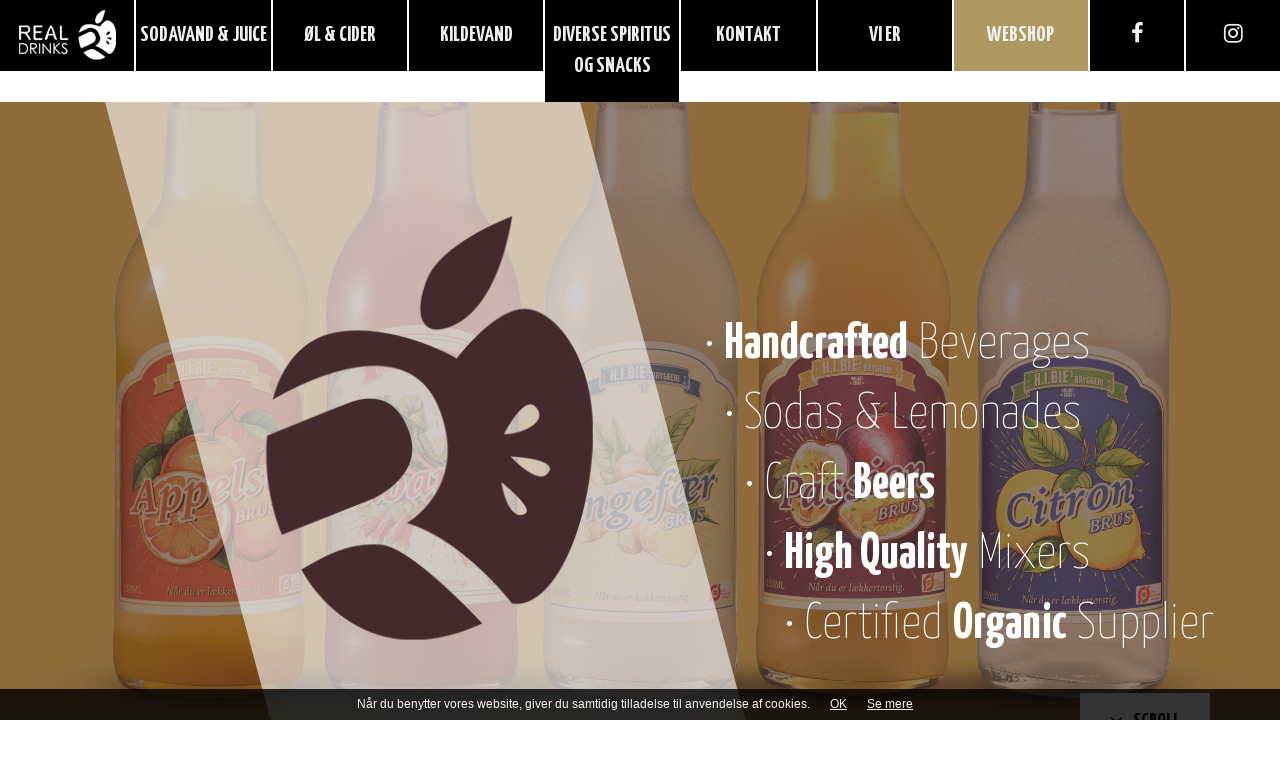

--- FILE ---
content_type: text/html; charset=utf-8
request_url: https://www.realdrinks.dk/
body_size: 9719
content:

<!DOCTYPE HTML>
<html>
<head>
    <meta charset="UTF-8">
    <meta http-equiv="X-UA-Compatible" content="IE=edge">
    <meta name="viewport" content="width=device-width, initial-scale=1.0, maximum-scale=1.0, user-scalable=no">
    <title>Special drikkevarer hos Realdrinks - &#216;l og sodavand leverand&#248;r</title>
    
        <meta name="description" content="Dansk import&#248;r af kvalitets drikkevarer. Vi forhandler alt fra &#248;kologiske sodavand til special &#248;l. Bestil Online hos Realdrinks. Tlf. 40 73 39 13." />
        <link rel="canonical" href="https://www.realdrinks.dk/" />
    
    

    <script type="application/ld+json">
        {
            "@context": "http://schema.org/",
            "@type": "LocalBusiness",
            "address":  [
                    
                        {
                        "@type": "PostalAddress",
                        "streetAddress": "Aalykkvej 20",
                        "postalCode": "9500",
                        "addressLocality": "Hobro"
                        }
                    
            ],
            "name": "RealDrinks",
            "url": "https://www.realdrinks.dk",
            "logo": "https://www.realdrinks.dk/images/logo.png",
            "image": "https://www.realdrinks.dk/media/1007/drikmedstil-aeble.png",
            "description": "Real Drinks er en dansk import&#248;r, grossist, distribut&#248;r og forhandler af kvalitets drikkevarer. ",
            "telephone": "40733913",
            "faxNumber": ""
        }
    </script>

    


    
    <script>
        (function (i, s, o, g, r, a, m) {
        i['GoogleAnalyticsObject'] = r; i[r] = i[r] || function () {
            (i[r].q = i[r].q || []).push(arguments)
        }, i[r].l = 1 * new Date(); a = s.createElement(o),
            m = s.getElementsByTagName(o)[0]; a.async = 1; a.src = g; m.parentNode.insertBefore(a, m)
        })(window, document, 'script', 'https://www.google-analytics.com/analytics.js', 'ga');

        ga('create', 'UA-51392126-1', 'auto');
        ga('send', 'pageview');

    </script>


    <!-- Google Tag Manager -->
    <script>
(function (w, d, s, l, i) {
        w[l] = w[l] || []; w[l].push({
            'gtm.start':
            new Date().getTime(), event: 'gtm.js'
        }); var f = d.getElementsByTagName(s)[0],
            j = d.createElement(s), dl = l != 'dataLayer' ? '&l=' + l : ''; j.async = true; j.src =
                'https://www.googletagmanager.com/gtm.js?id=' + i + dl; f.parentNode.insertBefore(j, f);
        })(window, document, 'script', 'dataLayer', 'GTM-5DTL5XT');</script>
    <!-- End Google Tag Manager -->
</head>
<body id="top" ng-app="base-app">
    <!-- Google Tag Manager (noscript) -->
    <noscript>
        <iframe src="https://www.googletagmanager.com/ns.html?id=GTM-5DTL5XT"
                height="0" width="0" style="display:none;visibility:hidden"></iframe>
    </noscript>
    <!-- End Google Tag Manager (noscript) -->
    <header>
        <div class="container-fluid">
            <div class="row">
                <div class="col-sm-12 noPad">
                    <a class="logo logo-xs visible-xs visible-sm visible-md" href="/"><img src="/images/logo.png" /></a>

                    <div class="clearfix" id="menu">
    <div class="trigger" role="button">
    </div>
    <nav class="menuWrap">
        <div class="trigger" role="button">
        </div>
        <ul>
            <li class="hidden-xs hidden-sm hidden-md"><a class="logo" href="/"><img src="/images/logo.png" /></a></li>
                    <li class=" has-sub ">
            <a href="/sodavand-juice" target="_self">
                <span>Sodavand &amp; juice <div class="toggle" role="button"></div></span>
            </a>

                <ul>
                            <li class=" has-sub ">
            <a href="/sodavand-juice/bie-s-bryggeri-oekologisk" target="_self">
                <span>Bie&#39;s Bryggeri &#216;KOLOGISK <div class="toggle" role="button"></div></span>
            </a>

                <ul>
                            <li class=" has-sub ">
            <a href="/sodavand-juice/bie-s-bryggeri-oekologisk/bie-s-bryggeri-saft-oeko" target="_self">
                <span>Bie&#39;s Bryggeri Saft &#216;KO <div class="toggle" role="button"></div></span>
            </a>

                <ul>
                            <li class="  ">
            <a href="/sodavand-juice/bie-s-bryggeri-oekologisk/bie-s-bryggeri-saft-oeko/hyldeblomstsaft-25cl-oeko" target="_self">
                <span>Hyldeblomstsaft 25cl. &#216;ko. </span>
            </a>

        </li>
        <li class="  ">
            <a href="/sodavand-juice/bie-s-bryggeri-oekologisk/bie-s-bryggeri-saft-oeko/aeblemost-25cl-oeko" target="_self">
                <span>&#198;blemost 25cl. &#216;ko. </span>
            </a>

        </li>
        <li class="  ">
            <a href="/sodavand-juice/bie-s-bryggeri-oekologisk/bie-s-bryggeri-saft-oeko/rabarbersaft-25cl-oeko" target="_self">
                <span>Rabarbersaft 25cl. &#216;ko. </span>
            </a>

        </li>
        <li class="  ">
            <a href="/sodavand-juice/bie-s-bryggeri-oekologisk/bie-s-bryggeri-saft-oeko/solbaersaft-25cl-oeko" target="_self">
                <span>Solb&#230;rsaft 25cl. &#216;ko. </span>
            </a>

        </li>
        <li class="  ">
            <a href="/sodavand-juice/bie-s-bryggeri-oekologisk/bie-s-bryggeri-saft-oeko/appelsin-25cl-oeko" target="_self">
                <span>Appelsin 25cl. &#216;ko. </span>
            </a>

        </li>
        <li class="  ">
            <a href="/sodavand-juice/bie-s-bryggeri-oekologisk/bie-s-bryggeri-saft-oeko/ingefaer-25cl-oeko" target="_self">
                <span>Ingef&#230;r 25cl. &#216;ko. </span>
            </a>

        </li>
        <li class="  ">
            <a href="/sodavand-juice/bie-s-bryggeri-oekologisk/bie-s-bryggeri-saft-oeko/hindbaer-25cl-oeko" target="_self">
                <span>Hindb&#230;r 25cl. &#216;ko. </span>
            </a>

        </li>

                </ul>
        </li>
        <li class=" has-sub ">
            <a href="/sodavand-juice/bie-s-bryggeri-oekologisk/bie-s-bryggeri-brus-oeko" target="_self">
                <span>Bie&#39;s Bryggeri Brus &#216;KO <div class="toggle" role="button"></div></span>
            </a>

                <ul>
                            <li class="  ">
            <a href="/sodavand-juice/bie-s-bryggeri-oekologisk/bie-s-bryggeri-brus-oeko/ingefaer-brus-25cl-oeko" target="_self">
                <span>Ingef&#230;r BRUS 25cl. &#216;ko. </span>
            </a>

        </li>
        <li class="  ">
            <a href="/sodavand-juice/bie-s-bryggeri-oekologisk/bie-s-bryggeri-brus-oeko/appelsin-brus-25cl-oeko" target="_self">
                <span>Appelsin BRUS 25cl. &#216;ko. </span>
            </a>

        </li>
        <li class="  ">
            <a href="/sodavand-juice/bie-s-bryggeri-oekologisk/bie-s-bryggeri-brus-oeko/citron-brus-25cl-oeko" target="_self">
                <span>Citron BRUS 25cl. &#216;ko. </span>
            </a>

        </li>
        <li class="  ">
            <a href="/sodavand-juice/bie-s-bryggeri-oekologisk/bie-s-bryggeri-brus-oeko/rabarber-brus-25cl-oeko" target="_self">
                <span>Rabarber BRUS 25cl. &#216;ko. </span>
            </a>

        </li>
        <li class="  ">
            <a href="/sodavand-juice/bie-s-bryggeri-oekologisk/bie-s-bryggeri-brus-oeko/passion-brus-25cl-oeko" target="_self">
                <span>Passion BRUS 25cl. &#216;ko. </span>
            </a>

        </li>

                </ul>
        </li>

                </ul>
        </li>
        <li class=" has-sub ">
            <a href="/sodavand-juice/ebeltoft-gaardbryggeri" target="_self">
                <span>Ebeltoft G&#229;rdbryggeri <div class="toggle" role="button"></div></span>
            </a>

                <ul>
                            <li class="  ">
            <a href="/sodavand-juice/ebeltoft-gaardbryggeri/hindbaerbrus-25cl" target="_self">
                <span>Hindb&#230;rbrus 25cl. </span>
            </a>

        </li>
        <li class="  ">
            <a href="/sodavand-juice/ebeltoft-gaardbryggeri/rabarberbrus-25cl" target="_self">
                <span>Rabarberbrus 25cl. </span>
            </a>

        </li>
        <li class="  ">
            <a href="/sodavand-juice/ebeltoft-gaardbryggeri/ingefaer-citron-25cl" target="_self">
                <span>Ingef&#230;r &amp; Citron 25cl. </span>
            </a>

        </li>
        <li class="  ">
            <a href="/sodavand-juice/ebeltoft-gaardbryggeri/lime-myntebrus-25cl" target="_self">
                <span>Lime &amp; Myntebrus 25cl. </span>
            </a>

        </li>
        <li class="  ">
            <a href="/sodavand-juice/ebeltoft-gaardbryggeri/jordbaerbrus-25cl" target="_self">
                <span>Jordb&#230;rbrus 25cl. </span>
            </a>

        </li>

                </ul>
        </li>
        <li class=" has-sub ">
            <a href="/sodavand-juice/karma-drinks-oekologisk" target="_self">
                <span>Karma Drinks &#216;KOLOGISK <div class="toggle" role="button"></div></span>
            </a>

                <ul>
                            <li class="  ">
            <a href="/sodavand-juice/karma-drinks-oekologisk/karma-cola-30cl-oeko" target="_self">
                <span>Karma Cola 30cl. - &#216;ko. </span>
            </a>

        </li>
        <li class="  ">
            <a href="/sodavand-juice/karma-drinks-oekologisk/lemony-30cl-oeko" target="_self">
                <span>Lemony 30cl. - &#216;ko. </span>
            </a>

        </li>
        <li class="  ">
            <a href="/sodavand-juice/karma-drinks-oekologisk/gingerella-30cl-oeko" target="_self">
                <span>Gingerella 30cl. - &#216;ko. </span>
            </a>

        </li>
        <li class="  ">
            <a href="/sodavand-juice/karma-drinks-oekologisk/karma-cola-25cl-daase-oeko" target="_self">
                <span>Karma Cola 25cl. D&#229;se &#216;ko </span>
            </a>

        </li>
        <li class="  ">
            <a href="/sodavand-juice/karma-drinks-oekologisk/lemony-25cl-daase-oeko" target="_self">
                <span>Lemony 25cl. D&#229;se &#248;ko </span>
            </a>

        </li>
        <li class="  ">
            <a href="/sodavand-juice/karma-drinks-oekologisk/gingerella-25cl-daase-oeko" target="_self">
                <span>Gingerella 25cl. D&#229;se - &#216;ko </span>
            </a>

        </li>

                </ul>
        </li>
        <li class=" has-sub ">
            <a href="/sodavand-juice/luscombe-drinks" target="_self">
                <span>Luscombe Drinks <div class="toggle" role="button"></div></span>
            </a>

                <ul>
                            <li class="  ">
            <a href="/sodavand-juice/luscombe-drinks/sicilian-lemonade-27cl-oeko" target="_self">
                <span>Sicilian Lemonade 27cl. &#216;ko. </span>
            </a>

        </li>
        <li class="  ">
            <a href="/sodavand-juice/luscombe-drinks/raspberry-crush-27cl-oeko" target="_self">
                <span>Raspberry Crush 27cl. &#216;ko. </span>
            </a>

        </li>
        <li class="  ">
            <a href="/sodavand-juice/luscombe-drinks/elderflower-bubbly-27cl-oeko" target="_self">
                <span>Elderflower Bubbly 27cl. &#216;ko. </span>
            </a>

        </li>
        <li class="  ">
            <a href="/sodavand-juice/luscombe-drinks/st-clements-27cl-oeko" target="_self">
                <span>St. Clements 27cl. &#216;ko. </span>
            </a>

        </li>
        <li class="  ">
            <a href="/sodavand-juice/luscombe-drinks/ginger-beer-cool-27cl-oeko" target="_self">
                <span>Ginger beer Cool 27cl. &#216;ko. </span>
            </a>

        </li>
        <li class="  ">
            <a href="/sodavand-juice/luscombe-drinks/ginger-beer-hot-27cl-oeko" target="_self">
                <span>Ginger beer Hot 27cl. &#216;ko. </span>
            </a>

        </li>
        <li class="  ">
            <a href="/sodavand-juice/luscombe-drinks/tonic-water-20cl" target="_self">
                <span>Tonic Water 20cl. </span>
            </a>

        </li>

                </ul>
        </li>
        <li class=" has-sub ">
            <a href="/sodavand-juice/old-jamaica-ginger-beer" target="_self">
                <span>Old Jamaica Ginger Beer <div class="toggle" role="button"></div></span>
            </a>

                <ul>
                            <li class="  ">
            <a href="/sodavand-juice/old-jamaica-ginger-beer/old-jamaica-ginger-beer-33cl" target="_self">
                <span>Old Jamaica Ginger Beer 33cl. </span>
            </a>

        </li>
        <li class="  ">
            <a href="/sodavand-juice/old-jamaica-ginger-beer/old-jamaica-ginger-extra-fiery-zero-33cl" target="_self">
                <span>Old Jamaica Ginger Extra Fiery Zero 33cl. </span>
            </a>

        </li>

                </ul>
        </li>
        <li class=" has-sub ">
            <a href="/sodavand-juice/ting-og-sangrita-picante" target="_self">
                <span>Ting og Sangrita Picante <div class="toggle" role="button"></div></span>
            </a>

                <ul>
                            <li class="  ">
            <a href="/sodavand-juice/ting-og-sangrita-picante/ting-grapefruit-soda" target="_self">
                <span>Ting - Grapefruit Soda </span>
            </a>

        </li>
        <li class="  ">
            <a href="/sodavand-juice/ting-og-sangrita-picante/sangrita-picante" target="_self">
                <span>Sangrita Picante </span>
            </a>

        </li>

                </ul>
        </li>
        <li class=" has-sub ">
            <a href="/sodavand-juice/bottle-green-cordials" target="_self">
                <span>Bottle Green Cordials <div class="toggle" role="button"></div></span>
            </a>

                <ul>
                            <li class="  ">
            <a href="/sodavand-juice/bottle-green-cordials/bottlegreen-pomegrenate-elderflower" target="_self">
                <span>Bottlegreen Pomegrenate &amp; Elderflower </span>
            </a>

        </li>
        <li class="  ">
            <a href="/sodavand-juice/bottle-green-cordials/bottlegreen-elderflower" target="_self">
                <span>Bottlegreen Elderflower </span>
            </a>

        </li>
        <li class="  ">
            <a href="/sodavand-juice/bottle-green-cordials/bottlegreen-ginger-lemongrass" target="_self">
                <span>Bottlegreen Ginger &amp; Lemongrass </span>
            </a>

        </li>

                </ul>
        </li>

                </ul>
        </li>
        <li class=" has-sub ">
            <a href="/oel-cider" target="_self">
                <span>&#216;l &amp; Cider <div class="toggle" role="button"></div></span>
            </a>

                <ul>
                            <li class=" has-sub ">
            <a href="/oel-cider/augustiner-brau" target="_self">
                <span>Augustiner Br&#228;u <div class="toggle" role="button"></div></span>
            </a>

                <ul>
                            <li class="  ">
            <a href="/oel-cider/augustiner-brau/augustiner-lager-hell" target="_self">
                <span>Augustiner Lager Hell </span>
            </a>

        </li>

                </ul>
        </li>
        <li class=" has-sub ">
            <a href="/oel-cider/astra-hamborg" target="_self">
                <span>Astra Hamborg <div class="toggle" role="button"></div></span>
            </a>

                <ul>
                            <li class="  ">
            <a href="/oel-cider/astra-hamborg/urtyp-4-9" target="_self">
                <span>Urtyp 4,9% </span>
            </a>

        </li>
        <li class="  ">
            <a href="/oel-cider/astra-hamborg/rotlicht-6-0" target="_self">
                <span>Rotlicht 6,0% </span>
            </a>

        </li>
        <li class="  ">
            <a href="/oel-cider/astra-hamborg/kiezmische-radler-2-5" target="_self">
                <span>Kiezmische Radler 2,5% </span>
            </a>

        </li>

                </ul>
        </li>
        <li class=" has-sub ">
            <a href="/oel-cider/bie-s-bryghus" target="_self">
                <span>Bie&#39;s Bryghus <div class="toggle" role="button"></div></span>
            </a>

                <ul>
                            <li class="  ">
            <a href="/oel-cider/bie-s-bryghus/vaebner-6-0-abv" target="_self">
                <span>V&#230;bner - 6,0% ABV </span>
            </a>

        </li>
        <li class="  ">
            <a href="/oel-cider/bie-s-bryghus/fyrkat-4-6-abv" target="_self">
                <span>Fyrkat - 4,6% ABV </span>
            </a>

        </li>
        <li class="  ">
            <a href="/oel-cider/bie-s-bryghus/hobbie-4-6" target="_self">
                <span>Hobbie - 4,6% </span>
            </a>

        </li>
        <li class="  ">
            <a href="/oel-cider/bie-s-bryghus/havefoged-7-5" target="_self">
                <span>Havefoged - 7,5% </span>
            </a>

        </li>
        <li class="  ">
            <a href="/oel-cider/bie-s-bryghus/torvekonen-4-6" target="_self">
                <span>Torvekonen - 4,6% </span>
            </a>

        </li>
        <li class="  ">
            <a href="/oel-cider/bie-s-bryghus/hr-svendsen-5-5" target="_self">
                <span>Hr. Svendsen - 5,5% </span>
            </a>

        </li>
        <li class="  ">
            <a href="/oel-cider/bie-s-bryghus/anno-1841-7-5" target="_self">
                <span>Anno 1841 - 7,5% </span>
            </a>

        </li>
        <li class="  ">
            <a href="/oel-cider/bie-s-bryghus/race-beer-tk9-5-6" target="_self">
                <span>Race Beer TK9 - 5,6% </span>
            </a>

        </li>
        <li class="  ">
            <a href="/oel-cider/bie-s-bryghus/julebryg-6-5" target="_self">
                <span>Julebryg - 6,5% </span>
            </a>

        </li>
        <li class="  ">
            <a href="/oel-cider/bie-s-bryghus/foraarsbryg-7-0" target="_self">
                <span>For&#229;rsbryg - 7,0% </span>
            </a>

        </li>

                </ul>
        </li>
        <li class=" has-sub ">
            <a href="/oel-cider/brutal-brewing" target="_self">
                <span>Brutal Brewing <div class="toggle" role="button"></div></span>
            </a>

                <ul>
                            <li class="  ">
            <a href="/oel-cider/brutal-brewing/tail-of-a-whale" target="_self">
                <span>Tail of a Whale </span>
            </a>

        </li>
        <li class="  ">
            <a href="/oel-cider/brutal-brewing/a-ship-full-of-ipa" target="_self">
                <span>A Ship full of IPA </span>
            </a>

        </li>
        <li class="  ">
            <a href="/oel-cider/brutal-brewing/ship-full-of-ipa-alkoholfri" target="_self">
                <span>Ship Full of IPA Alkoholfri </span>
            </a>

        </li>

                </ul>
        </li>
        <li class=" has-sub ">
            <a href="/oel-cider/ebeltoft-gaardbryggeri" target="_self">
                <span>Ebeltoft G&#229;rdbryggeri <div class="toggle" role="button"></div></span>
            </a>

                <ul>
                            <li class="  ">
            <a href="/oel-cider/ebeltoft-gaardbryggeri/wildflower-ipa-5-9" target="_self">
                <span>WildFlower IPA 5,9% </span>
            </a>

        </li>
        <li class="  ">
            <a href="/oel-cider/ebeltoft-gaardbryggeri/raw-power-8-5" target="_self">
                <span>Raw Power 8,5% </span>
            </a>

        </li>

                </ul>
        </li>
        <li class=" has-sub ">
            <a href="/oel-cider/italiensk-oel-peroni-messina" target="_self">
                <span>Italiensk &#248;l Peroni, Messina <div class="toggle" role="button"></div></span>
            </a>

                <ul>
                            <li class="  ">
            <a href="/oel-cider/italiensk-oel-peroni-messina/peroni" target="_self">
                <span>Peroni </span>
            </a>

        </li>
        <li class="  ">
            <a href="/oel-cider/italiensk-oel-peroni-messina/messina-cristalli-di-sale" target="_self">
                <span>Messina Cristalli Di Sale </span>
            </a>

        </li>

                </ul>
        </li>
        <li class=" has-sub ">
            <a href="/oel-cider/pistonhead" target="_self">
                <span>Pistonhead <div class="toggle" role="button"></div></span>
            </a>

                <ul>
                            <li class="  ">
            <a href="/oel-cider/pistonhead/kustom-lager-oeko-daase" target="_self">
                <span>Kustom Lager &#216;ko D&#229;se </span>
            </a>

        </li>
        <li class="  ">
            <a href="/oel-cider/pistonhead/pistonhead-flat-tire" target="_self">
                <span>Pistonhead Flat Tire </span>
            </a>

        </li>
        <li class="  ">
            <a href="/oel-cider/pistonhead/pistonhead-haze-lager" target="_self">
                <span>Pistonhead Haze Lager </span>
            </a>

        </li>

                </ul>
        </li>
        <li class=" has-sub ">
            <a href="/oel-cider/primator-god-tjekkisk-oel" target="_self">
                <span>Primator god Tjekkisk &#216;l <div class="toggle" role="button"></div></span>
            </a>

                <ul>
                            <li class="  ">
            <a href="/oel-cider/primator-god-tjekkisk-oel/premium-lager-5-0" target="_self">
                <span>Premium Lager 5,0% </span>
            </a>

        </li>
        <li class="  ">
            <a href="/oel-cider/primator-god-tjekkisk-oel/premium-dark-4-5" target="_self">
                <span>Premium Dark 4,5% </span>
            </a>

        </li>
        <li class="  ">
            <a href="/oel-cider/primator-god-tjekkisk-oel/weizen-4-8" target="_self">
                <span>Weizen 4,8% </span>
            </a>

        </li>
        <li class="  ">
            <a href="/oel-cider/primator-god-tjekkisk-oel/stout-4-7" target="_self">
                <span>Stout 4,7% </span>
            </a>

        </li>
        <li class="  ">
            <a href="/oel-cider/primator-god-tjekkisk-oel/english-pale-ale-5-0" target="_self">
                <span>English Pale Ale 5,0% </span>
            </a>

        </li>
        <li class="  ">
            <a href="/oel-cider/primator-god-tjekkisk-oel/india-pale-ale-6-5" target="_self">
                <span>India Pale Ale 6,5% </span>
            </a>

        </li>
        <li class="  ">
            <a href="/oel-cider/primator-god-tjekkisk-oel/american-pale-ale-5-0" target="_self">
                <span>American Pale Ale 5,0% </span>
            </a>

        </li>
        <li class="  ">
            <a href="/oel-cider/primator-god-tjekkisk-oel/chipper-hvedeoel-med-grapelemonade-2-0" target="_self">
                <span>Chipper (hvede&#248;l med grapelemonade) 2,0% </span>
            </a>

        </li>
        <li class="  ">
            <a href="/oel-cider/primator-god-tjekkisk-oel/mother-in-law-4-7" target="_self">
                <span>Mother In Law 4,7% </span>
            </a>

        </li>
        <li class="  ">
            <a href="/oel-cider/primator-god-tjekkisk-oel/polotmave-13-5-5" target="_self">
                <span>Polotmav&#233; 13 5,5% </span>
            </a>

        </li>

                </ul>
        </li>
        <li class=" has-sub ">
            <a href="/oel-cider/rothaus-braurei" target="_self">
                <span>Rothaus Braurei <div class="toggle" role="button"></div></span>
            </a>

                <ul>
                            <li class="  ">
            <a href="/oel-cider/rothaus-braurei/rothaus-tannezapfle" target="_self">
                <span>Rothaus Tannez&#228;pfle </span>
            </a>

        </li>
        <li class="  ">
            <a href="/oel-cider/rothaus-braurei/rothaus-alkoholfri" target="_self">
                <span>Rothaus Alkoholfri </span>
            </a>

        </li>

                </ul>
        </li>
        <li class=" has-sub ">
            <a href="/oel-cider/chang-beer" target="_self">
                <span>Chang beer <div class="toggle" role="button"></div></span>
            </a>

                <ul>
                            <li class="  ">
            <a href="/oel-cider/chang-beer/chang-classic-5-32cl" target="_self">
                <span>Chang Classic 5% 32cl </span>
            </a>

        </li>
        <li class="  ">
            <a href="/oel-cider/chang-beer/chang-classic-5-62cl" target="_self">
                <span>Chang Classic 5% 62cl </span>
            </a>

        </li>

                </ul>
        </li>
        <li class=" has-sub ">
            <a href="/oel-cider/flensburger" target="_self">
                <span>Flensburger <div class="toggle" role="button"></div></span>
            </a>

                <ul>
                            <li class="  ">
            <a href="/oel-cider/flensburger/pilsner-4-8" target="_self">
                <span>Pilsner 4,8% </span>
            </a>

        </li>
        <li class="  ">
            <a href="/oel-cider/flensburger/gold-4-8" target="_self">
                <span>GOLD 4,8% </span>
            </a>

        </li>
        <li class="  ">
            <a href="/oel-cider/flensburger/dunkel-4-8" target="_self">
                <span>Dunkel 4,8% </span>
            </a>

        </li>
        <li class="  ">
            <a href="/oel-cider/flensburger/weizen-5-1" target="_self">
                <span>Weizen 5,1% </span>
            </a>

        </li>

                </ul>
        </li>

                </ul>
        </li>
        <li class=" has-sub ">
            <a href="/kildevand" target="_self">
                <span>Kildevand <div class="toggle" role="button"></div></span>
            </a>

                <ul>
                            <li class=" has-sub ">
            <a href="/kildevand/pet-mineralvand-50cl" target="_self">
                <span>PET - Mineralvand 50cl. <div class="toggle" role="button"></div></span>
            </a>

                <ul>
                            <li class="  ">
            <a href="/kildevand/pet-mineralvand-50cl/denice-50cl" target="_self">
                <span>Denice 50cl. </span>
            </a>

        </li>
        <li class="  ">
            <a href="/kildevand/pet-mineralvand-50cl/aqua-d-or-50cl" target="_self">
                <span>Aqua D&#39;or 50cl. </span>
            </a>

        </li>
        <li class="  ">
            <a href="/kildevand/pet-mineralvand-50cl/aqua-d-or-m-brus-50cl" target="_self">
                <span>Aqua D&#39;or m. brus 50cl. </span>
            </a>

        </li>
        <li class="  ">
            <a href="/kildevand/pet-mineralvand-50cl/aqua-d-or-m-brus-og-citrus-50cl" target="_self">
                <span>Aqua D&#39;or m. brus og citrus 50cl </span>
            </a>

        </li>
        <li class="  ">
            <a href="/kildevand/pet-mineralvand-50cl/aqua-d-or-30cl" target="_self">
                <span>Aqua D&#39;or 30cl </span>
            </a>

        </li>
        <li class="  ">
            <a href="/kildevand/pet-mineralvand-50cl/logovand-petit-30cl" target="_self">
                <span>Logovand Petit 30cl </span>
            </a>

        </li>
        <li class="  ">
            <a href="/kildevand/pet-mineralvand-50cl/logovand-penta-50cl" target="_self">
                <span>Logovand Penta 50cl </span>
            </a>

        </li>
        <li class="  ">
            <a href="/kildevand/pet-mineralvand-50cl/logovand-plenty-50cl" target="_self">
                <span>Logovand Plenty 50cl </span>
            </a>

        </li>
        <li class="  ">
            <a href="/kildevand/pet-mineralvand-50cl/logovand-prima-50cl" target="_self">
                <span>Logovand Prima 50cl </span>
            </a>

        </li>

                </ul>
        </li>
        <li class=" has-sub ">
            <a href="/kildevand/fransk-kildevand" target="_self">
                <span>Fransk Kildevand <div class="toggle" role="button"></div></span>
            </a>

                <ul>
                            <li class="  ">
            <a href="/kildevand/fransk-kildevand/vals-33cl-sparkling" target="_self">
                <span>Vals 33cl. -  Sparkling </span>
            </a>

        </li>
        <li class="  ">
            <a href="/kildevand/fransk-kildevand/vals-75cl-sparkling" target="_self">
                <span>Vals 75cl. -  Sparkling </span>
            </a>

        </li>

                </ul>
        </li>

                </ul>
        </li>
        <li class=" has-sub ">
            <a href="/diverse-spiritus-og-snacks" target="_self">
                <span>Diverse spiritus og snacks <div class="toggle" role="button"></div></span>
            </a>

                <ul>
                            <li class=" has-sub ">
            <a href="/diverse-spiritus-og-snacks/fair-field-chips" target="_self">
                <span>Fair Field Chips <div class="toggle" role="button"></div></span>
            </a>

                <ul>
                            <li class="  ">
            <a href="/diverse-spiritus-og-snacks/fair-field-chips/sea-salt" target="_self">
                <span>Sea Salt </span>
            </a>

        </li>
        <li class="  ">
            <a href="/diverse-spiritus-og-snacks/fair-field-chips/cheese-onion" target="_self">
                <span>Cheese &amp; Onion </span>
            </a>

        </li>
        <li class="  ">
            <a href="/diverse-spiritus-og-snacks/fair-field-chips/salt-vinegar" target="_self">
                <span>Salt &amp; Vinegar </span>
            </a>

        </li>

                </ul>
        </li>

                </ul>
        </li>
        <li class="  ">
            <a href="/kontakt" target="_self">
                <span>Kontakt </span>
            </a>

        </li>
        <li class="  ">
            <a href="/vi-er" target="_self">
                <span>Vi er </span>
            </a>

        </li>
        <li class="  webshopOrder">
            <a href="https://realdrinksshop.dk/" target="_self">
                <span>Webshop </span>
            </a>

        </li>


        </ul>
    </nav>
</div>

<div class="externalLinks">
    <ul>
        <li class="facebook hidden-xs hidden-sm hidden-md"><a href="https://www.facebook.com/185999901491602" target="_blank"><i class="fa fa-facebook" aria-hidden="true"></i></a></li>
        <li class="instagram hidden-xs hidden-sm hidden-md"><a href="https://www.instagram.com/realdrinksdk/" target="_blank"><i class="fa fa-instagram" aria-hidden="true"></i></a></li>
    </ul>
</div>
                    
                </div>
            </div>
        </div>
    </header>
    
    <div class="banner" style="background-image:url(/media/1800/example-2.png)">
        <div class="realdrinks">
            <div class="imgHolder">
				
					
                	<img src="/images/realdrinksDark.png" />
				
            </div>

        </div>
        <div class="textContent">
            <span>&#8226; <strong>Handcrafted</strong> Beverages</span>
            <span class="second">&#8226; Sodas & Lemonades</span>
            <span class="third">&#8226; Craft <strong>Beers</strong></span>
            <span class="fourth">&#8226; <strong>High Quality</strong> Mixers</span>
            <span class="fifth">&#8226; Certified <strong>Organic</strong> Supplier</span>
        </div>
        <div class="container">
            <div class="scroll"><i class="fa fa-angle-down" aria-hidden="true"></i> Scroll</div>
        </div>
    </div>

    <main>

        




<div class="container">
    <article class="content frontPage" id="slide">
            <img src="/images/realdrinksTitle.png" />
            <h1>
                Realdrinks
            </h1>

<h1>Leveringer i juletiden</h1>
<p data-pm-slice="1 1 []">Sidste mulige leveringsdag inden Julen er. Fredag d. 19. December, med bestillings frist senest torsdag kl. 11.00</p>
<p> </p>
<p>Vi holder åbent for leveringer mellem jul og nytår, med leveringer d. 30 og 31. Januar.</p>
<p>Sjælland ser vi helst levering 31. januar hvis muligt.</p>
<p> </p>
<p>Første leveringsdag efter Jul og Nytår bliver tirsdag d. 6. Januar, med bestillings frist seneste mandag. kl. 9:00</p>
<h1>VI ER</h1>
<p>Real Drinks en dansk importør, grossist, distributør og forhandler af kvalitets drikkevarer. Vi kan tilbyde alt fra hjemmebrygget øl til <a href="/oekologisk-sodavand-juice">økologisk sodavand</a>. Vores kundegruppe er primært segmentet i HoReCa-branchen, samt vinforhandlere, gårdbutikker og lignede, der går lige så meget op i at servere og sælge kvalitet som vi selv gør.</p>
<p>Real Drinks startede i 2010, som en mindre importvirksomhed, og vi er siden vokset gennem fokus på drikkevarer med høj kvalitet og stor smag – til et firma med et unikt produktsortiment. Vi distribuerer nu i hele Danmark, og lægger et stort arbejde i at give vores kunder den bedste service og vejledning – og selvfølgelig de bedste produkter!</p>
<h2> I vores sortiment</h2>
<p>Nedenfor kan du læse mere om vores leverandører og produkter. Vi har et bredt sortiment hvor sodavand fra <a href="/oekologisk-sodavand-juice/ebeltoft-gaardbryggeri">Ebeltoft Gårdbryggeri</a>, hvede øllen <a href="/oel-cider/brutal-brewing/tail-of-a-whale">Tail of a Whale</a> fra <a href="/oel-cider/brutal-brewing">Brutal Brewing</a> og <a href="/oekologisk-sodavand-juice/old-jamaica-ginger-beer">Old Jamaica Ginger Beer</a> blot er nogle af de kvalitetsprodukter du kan finde.</p>    </article>
</div>





<div class="container-fluid">
    <div class="distributors">
        <h3>Vores leverandører</h3>
        <div class="row">
            <div id="owl-wrap" class="owl-carousel owl-theme">
                    <div class="owlHolder">
                        <div class="owl" style="background-image:url(/media/1236/10367.jpg);">
                            
                        </div>
                    </div>
                    <div class="owlHolder">
                        <div class="owl" style="background-image:url(/media/1237/augustiner-braeu-logo.png);">
                            
                        </div>
                    </div>
                    <div class="owlHolder">
                        <div class="owl" style="background-image:url(/media/1239/ebeltoftlogo.png);">
                            
                        </div>
                    </div>
                    <div class="owlHolder">
                        <div class="owl" style="background-image:url(/media/1248/royal.jpg);">
                            
                        </div>
                    </div>
                    <div class="owlHolder">
                        <div class="owl" style="background-image:url(/media/1249/brutal_brewing_logo.jpg);">
                            
                        </div>
                    </div>
                    <div class="owlHolder">
                        <div class="owl" style="background-image:url(/media/1485/mainerootlogo_600x478.jpg);">
                            
                        </div>
                    </div>
                    <div class="owlHolder">
                        <div class="owl" style="background-image:url(/media/1486/karmabrand2_320x198.jpg);">
                            
                        </div>
                    </div>
            </div>
        </div>
    </div>
</div>



<h3 class="fbh3">Følg os på Facebook</h3>

<div class="fbSection" style="background-image:url(/images/fbBg.jpg?quality=80);">
    <div class="container">
        <div class="row">
                <div class="col-xs-12 col-sm-4 noPadResponsive">
                    <a target="_blank" href="http://www.facebook.com/185999901491602_1534357562029068">
                            <div class="fbImg" style="background-image:url(https://scontent-cph2-1.xx.fbcdn.net/v/t15.5256-10/613104432_894175019737149_4969772179623118885_n.jpg?_nc_cat=111&amp;ccb=1-7&amp;_nc_sid=5fad0e&amp;_nc_ohc=QhkDogTWmKMQ7kNvwF5vo0d&amp;_nc_oc=Admk6W4_9g1u3tHPpxWr7YkUZ2BBp8jduMaiznUf1tG9icwOxqC2JNinj_rs1lGZRoA&amp;_nc_zt=23&amp;_nc_ht=scontent-cph2-1.xx&amp;edm=AKIiGfEEAAAA&amp;_nc_gid=03G6ZhPp4w8FhUSg8S5VWA&amp;_nc_tpa=Q5bMBQE44RXq9V7BEkz5hIxZMgytSLMn4AzOotthlBZg7gHQdBBw58dV31SNI8RO21GqUF4en6Q7pmeV&amp;oh=00_AfrfeAzoQrKvdIQgZqcJ2NNIVVB5Zjxi_KZsjuA3ro5mfA&amp;oe=697697AB);">
                                <div class="fbContent">
                                    <div class="date">11.01.26</div>
                                    <p>
                                        Vi fylder mere.
S&#229; vi har taget flere m2 &#127959;️

Mere power...
                                    </p>
                                    <div class="seeMore">Se opslaget</div>
                                </div>
                               
                            </div>

                      
                        
                    </a>
                </div>
                <div class="col-xs-12 col-sm-4 noPadResponsive">
                    <a target="_blank" href="http://www.facebook.com/185999901491602_1523272413137583">
                            <div class="fbImg" style="background-image:url(images/fb-placeholder-dark.jpg);">
                                <div class="fbContent">
                                    <div class="date">29.12.25</div>
                                    <p>
                                        &#127876;✨ Godt nyt&#229;r  og gl&#230;delig bagjul fra Real Drinks ✨&#127876;

&#197;...
                                    </p>
                                    <div class="seeMore">Se opslaget</div>
                                </div>
                            </div>

                      
                        
                    </a>
                </div>
                <div class="col-xs-12 col-sm-4 noPadResponsive">
                    <a target="_blank" href="http://www.facebook.com/185999901491602_1523267479804743">
                            <div class="fbImg" style="background-image:url(https://scontent-cph2-1.xx.fbcdn.net/v/t15.5256-10/609225206_1541510457018421_4878685717629282197_n.jpg?_nc_cat=111&amp;ccb=1-7&amp;_nc_sid=5fad0e&amp;_nc_ohc=tyQuhmQg5UIQ7kNvwGgl2Ya&amp;_nc_oc=AdlEejQQpCYxSoObLgUIo4C32hzl8BPUKJMdr--3NLscKBc8nKDyKrvcxPsI_Vyzs1A&amp;_nc_zt=23&amp;_nc_ht=scontent-cph2-1.xx&amp;edm=AKIiGfEEAAAA&amp;_nc_gid=03G6ZhPp4w8FhUSg8S5VWA&amp;_nc_tpa=Q5bMBQELF4cymfGcSXZPGRyAe7G_37VShgngxd5X8j_geXHc1FX8IOmG9rWUerVymIUSDOQPydTbLmO6&amp;oh=00_AfrZ0MhKyNo4iSST8-r60Lx1Uw93btnYWOBFMuWViIJKgw&amp;oe=697689BF);">
                                <div class="fbContent">
                                    <div class="date">29.12.25</div>
                                    <p>
                                        &#127876;✨ Godt &#229;r nyt og gl&#230;delig bagjul fra Real Drinks ✨&#127876;

&#197;...
                                    </p>
                                    <div class="seeMore">Se opslaget</div>
                                </div>
                               
                            </div>

                      
                        
                    </a>
                </div>
        </div>
    </div>
</div>

<div class="socialMedia socialMediaFrontpage">
    <h3>#drikmed<strong>stil</strong></h3>
    <a href="https://www.instagram.com/realdrinksdk/" target="_blank">Følg os på Instagram</a>
    <img src="/images/drikmedstil-aeble-stor.png" />
</div>

       
    </main>
    <footer>
        <div class="topFooter">
            <div class="container">
                <div class="row">
                    <div class="col-sm-3"><img src="/images/logo.png" /></div>
                    <div class="col-sm-3">
                        <h4>Kontaktinfo</h4>
                        <a href="tel:40733913">(+45) 40 73 39 13</a>
                        <a href="mailto:mail@realdrinks.dk">mail@realdrinks.dk</a>
                       Aalykkevej 20 – Port 3 <br> 9500 Hobro 

                    </div>
                    <div class="col-sm-3">
                        <h4>Dine genveje</h4>
                        <a href="/fragt-og-levering">Fragt & levering</a>
                        <a href="/pant">Info om pant</a>
                        <a href="/kontakt">Kontakt</a>
                    </div>
                    <div class="col-sm-3">
                        <div class="images">
                            
                            <a href="https://www.findsmiley.dk/1244258" target="_blank"><img src="/media/1786/banner_groen_47x56.gif" /></a>
                            <a href="https://www.facebook.com/185999901491602" target="_blank"><img src="/images/facebook.png" /></a>
                            <a href="https://www.instagram.com/realdrinksdk/" target="_blank"><img src="/images/instagram.png" /></a>
                        </div>
                    </div>
                </div>
            </div>
        </div>
        <div class="bottomFooter">
            <div class="container">
                 <a href="https://www.realdrinks.dk/sitemap">Sitemap</a> <span class="divider">|</span> <a class="cookiepolitik" href="#" rel="nofollow">Cookiepolitik</a>
            </div>
        </div>
    </footer>
    <link href="/DependencyHandler.axd?s=L2Nzcy9ib290c3RyYXAubWluLmNzczsvY3NzL2N1c3RvbS5jc3M7L2Nzcy9yZXNwb25zaXZlLmNzczsvU2NyaXB0cy9vd2wvb3dsLmNhcm91c2VsLm1pbi5jc3M7L1NjcmlwdHMvb3dsL293bC50aGVtZS5kZWZhdWx0Lm1pbi5jc3M7&amp;t=Css&amp;cdv=88108" type="text/css" rel="stylesheet"/>
    <link rel="stylesheet" href="https://maxcdn.bootstrapcdn.com/font-awesome/4.7.0/css/font-awesome.min.css" lazyload>
    <link href="https://fonts.googleapis.com/css?family=Yanone+Kaffeesatz:200,300,400,700" rel="stylesheet">
    <script src="/DependencyHandler.axd?s=L3NjcmlwdHMvanF1ZXJ5LTIuMi4zLm1pbi5qczsvc2NyaXB0cy9ib290c3RyYXAubWluLmpzOy9zY3JpcHRzL2N1c3RvbS5qczsvU2NyaXB0cy9vd2wvb3dsLmNhcm91c2VsLm1pbi5qczs&amp;t=Javascript&amp;cdv=88108" type="text/javascript"></script>
    
    
    <script async src="https://sgme.azurewebsites.net/cookie.new.js"></script>
		
		
	<style>
		.sendBtn{
		padding:0px;
		margin-top:20px;
			
		}	

 form > form-items > div > div > div > child > div > div > div > child > div > div > button{
background-color:#ad985f!important;
			color:#ffffff!important;
			font-size:19px!important;
			font-weight:700!important;
	 height:50px!important;
}


@media(max-width:767px){
	.socialMedia.socialMediaFrontpage > h3{
		font-size:70px;
	}
	
 .socialMedia.socialMediaFrontpage > a{
		margin-left:0px;
		margin-top:40px;
	}
	
	.socialMedia > h3{
		font-size:70px;
	}
	
 .socialMedia > a{
		margin-left:0px;
		margin-top:40px;
	}
	
	.kontaktForm{
		padding:20px;
	}
	#menu nav ul li.webshopOrder a {
		text-align: center;	
	}
}  
#menu nav ul li.webshopOrder a {
	background-color: #ad985f;
	-moz-transition: 200ms all ease-in-out;
    -o-transition: 200ms all ease-in-out;
    -webkit-transition: 200ms all ease-in-out;
    transition: 200ms all ease-in-out;
    font-size: 22px;
    font-weight: 700;
    padding: 20px 0;
    display: block;
    color: #efefef;
}
	</style>
</body>
</html>

--- FILE ---
content_type: text/plain
request_url: https://www.google-analytics.com/j/collect?v=1&_v=j102&a=901117486&t=pageview&_s=1&dl=https%3A%2F%2Fwww.realdrinks.dk%2F&ul=en-us%40posix&dt=Special%20drikkevarer%20hos%20Realdrinks%20-%20%C3%98l%20og%20sodavand%20leverand%C3%B8r&sr=1280x720&vp=1280x720&_u=IEBAAEABAAAAACAAI~&jid=1169125678&gjid=2002938382&cid=1307355072.1769010256&tid=UA-51392126-1&_gid=1865453128.1769010256&_r=1&_slc=1&z=2065119580
body_size: -450
content:
2,cG-GSPZ5GR9DZ